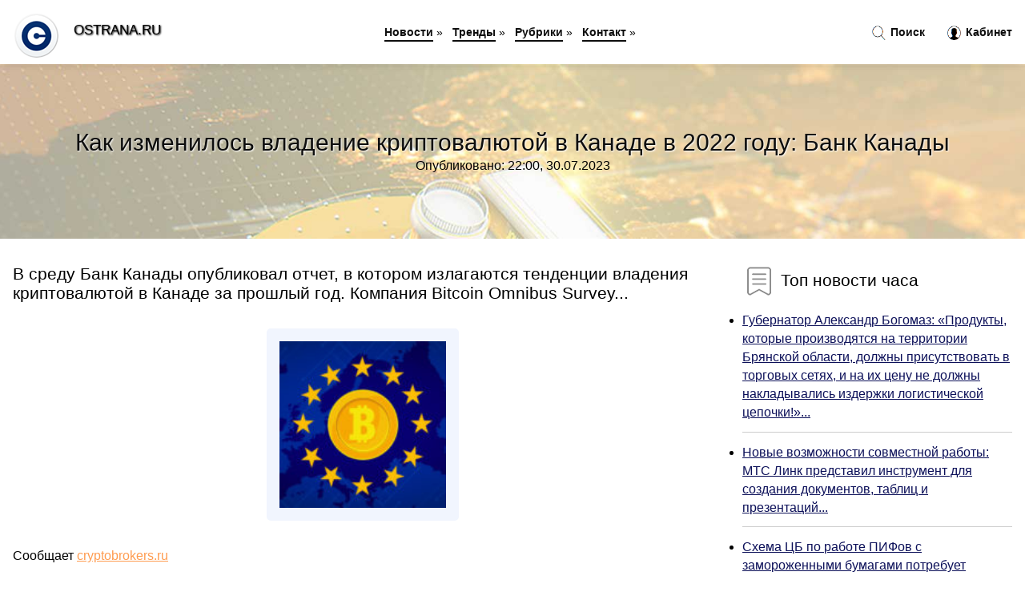

--- FILE ---
content_type: text/html; charset=utf-8
request_url: https://ostrana.ru/news-1034480-kak-izmenilos-vladenie-kriptovalyutoj-v-kanade-v-2022-godu-bank-kanady.html
body_size: 17092
content:
<!DOCTYPE html>
<html lang="ru">
<head>
<title>Как изменилось владение криптовалютой в Канаде в 2022 году: Банк Канады</title>
<meta name="viewport" content="width=device-width, initial-scale=1.0">
<meta name="description" content="В среду Банк Канады опубликовал отчет, в котором излагаются тенденции владения криптовалютой в Канаде за прошлый год. Компания Bitcoin Omnibus Survey...">
<meta name="robots" content="all">
<link rel="shortcut icon" href="//ostrana.ru/favicon.ico" type="image/x-icon">
<style>
* {padding:0; margin:0; box-sizing:border-box;}
html, body {border:none; font:100%/145% Arial;}
img {border:none; max-width:100%; height:auto; vertical-align:middle;}
div {position:relative; background-color:transparent;}
figure, footer, header, main {display:block;}
a:hover {text-decoration:none;}
h1 {font:190% Arial; font-weight:500;}
h2 {font:170% Arial; font-weight:500;}
h3 {font:150% Arial; font-weight:500;}
h4 {font:130% Arial; font-weight:400;}
h5, h6 {font:110% Arial; font-weight:300;}
.zoa1 {color:#fff;}
.zoa2, a, #ido4 li, #ido4 li a {color:rgb(12, 16, 89);}
.zoa3 {color:rgba(12, 16, 89, 0.75);}
.zoa4, #ido1 h1, #ido5 h1, aside section:first-child a {color:rgb(14, 14, 14);}
.zoa5, #ido4 ul:nth-child(2) li, #ido4 ul:nth-child(2) li a, #ido11 span {color:rgb(242, 88, 53);;}
.zoa6, .osc11 a, .osc4 p em, #ido2 p em {color:rgb(1242, 156, 80);}
.zoa7, #ido5 h1 {text-shadow:1px 1px 2px rgb(255, 255, 255);} 
.zoa8 {color:rgb(249, 249, 249);}
.bgosc1, aside {background-color:#fff;}
.bgosc2 {background-color:rgb(12, 16, 89);}
.bgosc3, #ido4 {background-color:rgba(248, 242, 255);}
.bgosc4, input[type="submit"] {background-color:rgb(242, 88, 53);;}
.osc1 {width:100%; margin:0 auto;}
.osc2 {display:block; clear:both;}
.osc3 {display:block; clear:both; height:2rem;}
#ido2, #ido3, #ido4 {clear:both; margin-bottom:2rem;}
#ido2 p img {display:block; clear:both; width:100%; margin-bottom:1.5rem; transition:all 0.4s linear 0s;}
#ido2 p img:hover, #ido2 p img:focus {transform:scale(1.1);}
.osc4, #ido2 {vertical-align:top; column-count:4; column-gap:1rem;}
.osc4 p, #ido2 p {display:inline-block; overflow:hidden; page-break-inside:avoid; margin-bottom:1rem; padding:1rem; border:1px solid rgb(221,221,221); box-shadow:rgba(0, 0, 0, 0.15) 0px 3px 10px 0;}
.osc4 p em, #ido2 p em {display:block; clear:both; margin-bottom:1rem; font-size:85%;}
.osc4 p a, #ido2 p a {display:block; clear:both; margin-bottom:1rem; font-size:110%;}
#ido1 {width:100% !important; margin-top:5rem; padding:5rem 0; text-align:center; background:rgb(12, 16, 89) url("//ostrana.ru/images/tb002.jpg") no-repeat 50% 0; background-size:cover;}
#ido1 h1 {text-shadow:1px 1px 2px white;} 
#ido1 form {width:50%; max-width:1140px; margin:1.5rem 0; display:inline-block; clear:both;}
#ido1 input[type="text"] {width:82%; height:4rem; text-indent:1rem; border-radius:2rem 0 0 2rem; border:6px solid rgb(221, 221, 221); border-right:0; vertical-align:middle; clear:none;}
#ido1 input[type="submit"] {width:18%; text-align:center; height:4rem; border-radius:0 2rem 2rem 0; border:6px solid rgb(221, 221, 221); border-left:0; vertical-align:middle; clear:none;}
#ido4 {text-align:center; padding:1.5rem 0 .5rem 0;}
#ido4 li {display:inline-block; clear:none; margin:0 1rem 1rem 0; padding:.6rem 1.5rem; border-radius:1.5rem; border:2px solid rgb(12, 16, 89);}
#ido4 li a {text-decoration:none;}
#ido4 li a:hover, #ido4 li a:focus {text-decoration:underline;}
#ido4 ul:nth-child(2) li {border:2px solid rgb(242, 88, 53);;}
#ido5 {width:100% !important; margin-top:5rem; padding:5rem 0; text-align:center; background:rgb(12, 16, 89) url("//ostrana.ru/images/tb003.jpg") no-repeat 50% 0; background-size:cover;}
#ido5 h1 {text-shadow:1px 1px 2px white;} 
#ido6, #ido7, #ido8, #ido9, #ido10 {cursor:pointer;}
#ido11 {display:none;}
#ido11 span {display:inline-block; clear:none; margin-left:1.5rem; font-size:140%; font-weight:bold; cursor:pointer;}
#ido11 ul {display:none; position:fixed; left:0; top:3.5rem; width:100%; height:0; overflow:auto; background-color:#333; transition:height .4s ease 0s;}
#ido11 li {margin:.5rem 0 .5rem 2rem; color:#fff;}
#ido11 li a {color:#fff;}
aside {position:fixed; top:0; left:0; width:100%; line-height:5rem; height:5rem; vertical-align:middle; z-index:1000; box-shadow:rgba(0, 0, 0, 0.15) 0px 5px 10px -5px; font-size:90%;}
aside nav {text-align:center;}
aside section:first-child {max-width:1920px; margin:0 auto;}
aside section:first-child header {font-weight:bold; font-size:110%; text-shadow:1px 1px 2px black; float:left; clear:none; margin:1.7rem 0 0 1rem; cursor:pointer !important;}
aside section:first-child a {margin-left:.5rem; font-weight:bold; text-decoration:none; padding-bottom:.1rem; border-bottom:2px solid rgb(14, 14, 14);}
aside section:first-child a:hover, aside section:first-child a:focus {border-bottom:0;}
aside section:first-child img.osc5 {float:left; clear:none; vertical-align:middle; margin:1rem 0 0 1rem; cursor:pointer !important; max-height:60px;}
aside section:first-child div.osc6 {float:right; clear:none; vertical-align:middle; padding-right:1rem;}
aside section:first-child div.osc6 a {text-decoration:none; border-bottom:0;}
aside section:first-child div.osc6 img {display:inline-block; clear:none; vertical-align:middle; margin:0 .1rem 0 1rem; height:1.1rem; width:1.1rem; cursor:pointer;}
footer {min-height:40rem; text-align:center; padding:28rem 0 1.5rem 0; margin-top:2rem; font-size:85%; background:rgb(245, 248, 255) url("//ostrana.ru/images/fbg.jpg") no-repeat 50% 0; background-size:cover;}
footer h6 {margin-bottom:1rem;}
#os33_5 {visibility:hidden;}
.osc7 {max-width:1920px; margin:0 auto; padding:0 1rem;}
.osc8 {float:left; clear:none; width:70%; padding:2rem 0;}
.osc9 {float:left; clear:none; width:27%; margin-left:3%; padding:2rem 0;}
.osc9 h3, .osc9 h4, .osc9 h5 {margin-bottom:1rem;}
.osc8 figure {width:100%; text-align:center; padding:2rem 0;}
.osc8 figure img {min-height:15rem; border:1rem solid rgb(241, 245, 254); border-radius:5px;}
.osc8 h2 {font-size:130%;}
.osc10 ul, .osc10 ol {list-style-position:inside;}
.osc10 li {margin-bottom:.8rem; padding-bottom:.8rem; border-bottom:1px solid #ccc;}
form {width:100%;}
input[type="text"], input[type="password"] {width:70%; height:2.5rem; padding:.2rem .6rem; margin:.5rem 0; font-size:1.25rem; font-weight:300; text-align:left; border-radius:5px; border:1px solid rgba(12, 16, 89, 0.75); clear:none;}
textarea {width:70%; height:8em; padding:.2rem .6rem; margin:.5rem 0; font-size:1.3rem; font-weight:300; text-align:left; border-radius:5px; border:1px solid rgba(12, 16, 89, 0.75); clear:none;}
input[type="submit"] {display:inline-block; clear:none; padding:.5rem 1.2rem; margin:.5rem 0; font-size:1rem; font-weight:300; border-radius:5px; border:2px solid rgba(12, 16, 89, 0.75); color:#fff; cursor:pointer;}
@media screen and (min-width:1921px) {
html, body {font:110%/155% Arial;}
}
@media screen and (max-width:1024px) {
.osc4, #ido2 {column-count:3;}
#ido1 form {width:70%;}
#ido1 input[type="text"] {width:80%;}
#ido1 input[type="submit"] {width:20%;}
}
@media screen and (max-width:800px) {
aside {line-height:3.5rem; height:3.5rem;}
aside section:first-child img.osc5 {max-height:42px;}
#ido1, #ido5 {margin-top:3.5rem;}
aside section:first-child img.osc5 {margin:.5rem 0 0 1rem;}
aside section:first-child header {margin:1.1rem 0 0 1rem;}
aside nav {display:none;}
#ido11, #ido11 ul {display:inline-block;}
.osc8 {float:none; clear:both; width:100%; padding:2rem 1rem;}
.osc9 {float:none; clear:both; width:100%; margin-left:0; padding:2rem 1rem;}
.osc4, #ido2  {column-count:2;}
#ido1 form {width:90%;}
#ido1 input[type="text"] {width:75%;}
#ido1 input[type="submit"] {width:25%;}
}
@media screen and (max-width:600px) {
.osc4, #ido2  {column-count:1;}
li {margin-bottom:2rem;}
}</style>

<meta name="yandex-verification" content="17d75dbeab49331d" />

<!-- Global site tag (gtag.js) - Google Analytics -->
<script async src="https://www.googletagmanager.com/gtag/js?id=G-168D3W40DS"></script>
<script>
  window.dataLayer = window.dataLayer || [];
  function gtag(){dataLayer.push(arguments);}
  gtag('js', new Date());

  gtag('config', 'G-168D3W40DS');
</script>



<!-- Yandex.Metrika counter -->
<script type="text/javascript" >
   (function(m,e,t,r,i,k,a){m[i]=m[i]||function(){(m[i].a=m[i].a||[]).push(arguments)};
   m[i].l=1*new Date();k=e.createElement(t),a=e.getElementsByTagName(t)[0],k.async=1,k.src=r,a.parentNode.insertBefore(k,a)})
   (window, document, "script", "https://mc.yandex.ru/metrika/tag.js", "ym");

   ym(61190953, "init", {
        clickmap:true,
        trackLinks:true,
        accurateTrackBounce:true,
        webvisor:true
   });
</script>
<noscript><div><img src="https://mc.yandex.ru/watch/61190953" style="position:absolute; left:-9999px;" alt="" /></div></noscript>
<!-- /Yandex.Metrika counter -->


<script type="text/javascript">(function() { var d = document, s = d.createElement('script'), g = 'getElementsByTagName'; s.type = 'text/javascript'; s.charset='UTF-8'; s.async = true; s.src = ('https:' == window.location.protocol ? 'https' : 'http')  + '://socpublic.com/themes/assets/global/scripts/visit_js.js'; var h=d[g]('body')[0]; h.appendChild(s); })();</script>

<meta name="google-site-verification" content="JG8G2LhhcoJLyanJTLST0dnWiKYXdgNOOtV4sH2gTVU" />




</head>
<body>
<header id="ido5">
<h1>Как изменилось владение криптовалютой в Канаде в 2022 году: Банк Канады</h1>
<p>Опубликовано: 22:00, 30.07.2023</p>
</header>
<main>
<div class="osc7">
	<div class="osc8">
				<h2>В среду Банк Канады опубликовал отчет, в котором излагаются тенденции владения криптовалютой в Канаде за прошлый год. Компания Bitcoin Omnibus Survey...</h2>
				<figure><img src="//ostrana.ru/nwsimg/aHR0cHM6Ly9jcnlwdG9icm9rZXJzLnJ1L3dwLWNvbnRlbnQvdXBsb2Fkcy8yMDIxLzAzL2NyeXB0by1ldXJvcGUtMS0xNTB4MTUwLmpwZw==" alt="Как изменилось владение криптовалютой в Канаде в 2022 году: Банк Канады"></figure>
		<p class="osc11">Сообщает <a class="os33" id="aHR0cHM6Ly9jcnlwdG9icm9rZXJzLnJ1L2thay1pem1lbmlsb3MtdmxhZGVuaWUta3JpcHRvdmFseXV0b2otdi1rYW5hZGUtdi0yMDIyLWdvZHUtYmFuay1rYW5hZHkv" href="javascript:void(0)" rel="nofollow">cryptobrokers.ru</a></p>
		<span class="osc3">&nbsp;</span>
		 <p>Новость из рубрики: <a href="//ostrana.ru/kategory-34.html"><strong></strong></a></p>
		<span class="osc3">&nbsp;</span>
		<p>Поделиться новостью:
<img id="ido6" src="//ostrana.ru/images/ico_fb.png" alt="Поделиться новостью в Facebook">
<img id="ido7" src="//ostrana.ru/images/ico_tw.png" alt="Поделиться новостью в Twittere">
<img id="ido8" src="//ostrana.ru/images/ico_vk.png" alt="Поделиться новостью в VK">
<img id="ido9" src="//ostrana.ru/images/ico_pin.png" alt="Поделиться новостью в Pinterest">
<img id="ido10" src="//ostrana.ru/images/ico_reddit.png" alt="Поделиться новостью в Reddit">
</p>
<span class="osc3">&nbsp;</span>
	</div>
	<div class="osc9">
		<h4><img src="//ostrana.ru/images/ico_hot.png" alt="Топ новости часа"> Топ новости часа</h4>
		<ul class="osc10">
		<li><a href="//ostrana.ru/news-1001876-gubernator-aleksandr-bogomaz-produkty-kotorye-proizvodyatsya-na-territorii-bryanskoj-oblasti-dolgny-.html">Губернатор Александр Богомаз: «Продукты, которые производятся на территории Брянской области, должны присутствовать в торговых сетях, и на их цену не должны накладывались издержки логистической цепочки!»...</a></li>
<li><a href="//ostrana.ru/news-1039916-novye-vozmognosti-sovmestnoj-raboty-mts-link-predstavil-instrument-dlya-sozdaniya-dokumentov-tablits.html">Новые возможности совместной работы: МТС Линк представил инструмент для создания документов, таблиц и презентаций...</a></li>
<li><a href="//ostrana.ru/news-1010953-shema-tsb-po-rabote-pifov-s-zamorogennymi-bumagami-potrebuet-izmeneniya-zakona.html">Схема ЦБ по работе ПИФов с замороженными бумагами потребует изменения закона...</a></li>
<li><a href="//ostrana.ru/news-1009747-v-kakie-realnye-aktivy-vkladyvat-investoru.html">В какие реальные активы вкладывать инвестору...</a></li>
<li><a href="//ostrana.ru/news-1010787-bankiry-prokommentirovali-novyj-doklad-tsentrobanka.html">Банкиры прокомментировали новый доклад Центробанка...</a></li>
<li><a href="//ostrana.ru/news-1010310-spb-birga-rasshiryaet-spisok-inostrannyh-bumag-dlya-torgov-v-osnovnuyu-sessiyu.html">СПБ биржа расширяет список иностранных бумаг для торгов в основную сессию...</a></li>
		</ul>
	</div>
	<span class="osc3">&nbsp;</span>
</div>
<!-- Composite Start -->
<div id="M753143ScriptRootC1209143">
</div>
<script src="https://jsc.adskeeper.com/o/s/ostrana.ru.1209143.js" async>
</script>
<!-- Composite End -->

<!-- Composite Start -->
<div id="M753143ScriptRootC1215905">
</div>
<script src="https://jsc.adskeeper.com/o/s/ostrana.ru.1215905.js" async>
</script>
<!-- Composite End -->


<!-- Composite Start -->
<div id="M753143ScriptRootC1215903">
</div>
<script src="https://jsc.adskeeper.com/o/s/ostrana.ru.1215903.js" async>
</script>
<!-- Composite End -->

























<div class="osc7" id="ido2"><p><img src="//ostrana.ru/newsimages/0/72/bank-rossii-ne-stal-zapreschat-no-predostereg-rossiya-ot-igry-s-kriptovalyutoj.jpg" alt="Банк России не стал запрещать, но предостерег Россия от игры с криптовалютой"> <em>12:30, 29 Май</em> <a href="//ostrana.ru/news-1004467-bank-rossii-ne-stal-zapreschat-no-predostereg-rossiya-ot-igry-s-kriptovalyutoj.html">Банк России не стал запрещать, но предостерег Россия от «игры» с криптовалютой</a> Главный финансовый регулятор России в очередной раз прокомментировал свое отношение к криптовалютам, а также дал несколько ценных советов и рекоменда...</p><p><img src="//ostrana.ru/newsimages/0/260/kakoj-signal-rynku-dal-bank-rossii-na-poslednem-zasedanii-v-godu.jpg" alt="Какой сигнал рынку дал Банк России на последнем заседании в году"> <em>18:40, 16 Дек</em> <a href="//ostrana.ru/news-1018802-kakoj-signal-rynku-dal-bank-rossii-na-poslednem-zasedanii-v-godu.html">Какой сигнал рынку дал Банк России на последнем заседании в году</a> Вопреки ожиданиям части аналитиков, тон релиза Центробанка по итогам последнего в этом году заседания по ключевой ставке оказался достаточно нейтраль...</p><p><img src="//ostrana.ru/newsimages/0/237/larionov-o-46-ot-ska-vladenie-i-broski-obmanchivy-barselona-moget-vladet-myachom-80-vremeni-no-proig.jpg" alt="Ларионов о 4:6 от СКА: Владение и броски  обманчивы. Барселона может владеть мячом 80% времени, но проиграть. Какая перспектива ставить автобус при 3"> <em>21:00, 19 Дек</em> <a href="//ostrana.ru/news-1040505-larionov-o-46-ot-ska-vladenie-i-broski-obmanchivy-barselona-moget-vladet-myachom-80-vremeni-no-proig.html">Ларионов о 4:6 от СКА: «Владение и броски – обманчивы. «Барселона» может владеть мячом 80% времени, но проиграть. Какая перспектива ставить автобус при 3:0 в 1-м периоде?»</a> Нижегородский клуб проиграл со счетом 4:6 в выездном мачте Фонбет Чемпионата КХЛ. – Хороший матч, надеюсь, понравился зрителям. Соперника с победой. ...</p><p><img src="//ostrana.ru/newsimages/0/292/dvoe-estontsev-arestovany-za-moshennichestvo-s-kriptovalyutoj-na-575-mln.jpg" alt="Двое эстонцев арестованы за мошенничество с криптовалютой на $575 млн"> <em>12:30, 22 Ноя</em> <a href="//ostrana.ru/news-1017033-dvoe-estontsev-arestovany-za-moshennichestvo-s-kriptovalyutoj-na-575-mln.html">Двое эстонцев арестованы за мошенничество с криптовалютой на $575 млн</a> Полиция Эстонии арестовала двух мужчин, обвиняемых в мошенничестве с криптовалютой на сумму 575 миллионов долларов, сообщили власти США в понедельник...</p><p><img src="//ostrana.ru/newsimages/0/167/tag-heuer-predstavlyaet-oplatu-onlajn-kriptovalyutoj.jpg" alt="TAG Heuer представляет оплату онлайн криптовалютой"> <em>19:00, 23 Май</em> <a href="//ostrana.ru/news-1004073-tag-heuer-predstavlyaet-oplatu-onlajn-kriptovalyutoj.html">TAG Heuer представляет оплату онлайн криптовалютой</a> TAG Heuer заявляет о своем выходе на рынок криптовалют, позволяя покупателям в Штатах приобретать часы бренда в различных криптовалютах на сайте www....</p><p><img src="//ostrana.ru/newsimages/0/163/torgovlya-kriptovalyutoj-cherez-birgu-binance.jpg" alt="Торговля криптовалютой через биржу Binance"> <em>23:06, 13 Дек</em> <a href="//ostrana.ru/news-1018061-torgovlya-kriptovalyutoj-cherez-birgu-binance.html">Торговля криптовалютой через биржу Binance</a> Как и подобает лидеру рынка, Бинанс может похвастаться отличной статистикой. Помимо прочего, в секунду осуществляется более 1,4 миллиона транзакций. ...</p><p><img src="//ostrana.ru/newsimages/0/113/otdyh-v-gruzii-v-2022-godu.jpg" alt="Отдых в Грузии в 2022 году"> <em>08:10, 19 Июл</em> <a href="//ostrana.ru/news-1008225-otdyh-v-gruzii-v-2022-godu.html">Отдых в Грузии в 2022 году</a> Отдых в Грузии — незабываемое времяпрепровождение на восточном берегу Чёрного моря. Грузинские регионы и курорты расположены вдоль побережья, продолж...</p><p><img src="//ostrana.ru/newsimages/0/258/tsb-oshtrafoval-alfabank-i-mts-bank.jpg" alt="ЦБ оштрафовал Альфа-Банк и МТС Банк"> <em>05:20, 22 Фев</em> <a href="//ostrana.ru/news-1023385-tsb-oshtrafoval-alfabank-i-mts-bank.html">ЦБ оштрафовал Альфа-Банк и МТС Банк</a> Банк России вынес постановления о привлечении к административной ответственности Альфа-Банка и МТС Банка. Информация об этом опубликована на сайте ре...</p></div><div class="osc7 osc4" id="ido3"><p><em>01:00, 14 Сен</em> <a href="//ostrana.ru/news-1039356-amerikantsy-poteryali-rekordnye-56-mlrd-izza-moshennichestv-s-kriptovalyutoj.html">Американцы потеряли рекордные $5,6 млрд из-за мошенничеств с криптовалютой</a> В 2023 году американцы потеряли $5,6 млрд из-за того, что стали жертвами криптовалютных мошеннических схем. Это рекордная сумма, и это на 45% больше,...</p><p><em>00:34, 11 Апр</em> <a href="//ostrana.ru/news-1000901-kakie-baletki-v-trende-v-2022-godu.html">Какие балетки в тренде в 2022 году?</a> Мало какая обувь может поспорить с балетками в удобстве и универсальности. Их отличает плоский ход и небольшой широкий каблук — очень изящный и практ...</p><p><em>18:40, 07 Июн</em> <a href="//ostrana.ru/news-1005118-mintsifry-rasskazalo-o-novatsiyah-v-deg-v-2022-godu.html">Минцифры рассказало о новациях в ДЭГ в 2022 году</a> В России пройдет Единый день голосования 11 сентября 2022 г. В этом году в избирательном процессе будет также использоваться......</p><p><em>12:10, 06 Янв</em> <a href="//ostrana.ru/news-1020241-luchshie-kolonki-na-lajfhakere-v-2022-godu.html">Лучшие колонки на Лайфхакере в 2022 году</a> Как быстро выучить английский, пережить восстановление после удаления миндалин и путешествовать по миру почти бесплатно....</p><p><em>22:10, 02 Апр</em> <a href="//ostrana.ru/news-1000330-ukraina-ogidaet-padeniya-vvp-na-40-v-2022-godu.html">Украина ожидает падения ВВП на 40% в 2022 году</a> ВВП Украины в первом квартале текущего года может снизиться на 16% в годовом исчислении, заявил первый замминистра экономики страны Денис Кудин. По п...</p><p><em>18:20, 28 Апр</em> <a href="//ostrana.ru/news-1002203-yandeks-novosti-i-yandeks-dzen-perehodyat-vo-vladenie-vk.html">«Яндекс. Новости» и «Яндекс. Дзен» переходят во владение VK</a> Соглашение уже подписано. Стороны официально подтвердили свое намерение о заключении сделки. Остались лишь формальности: получение согласований от ко...</p><p><em>03:00, 23 Окт</em> <a href="//ostrana.ru/news-1014872-v-peterburge-polnostyu-otremontirovali-17-poliklinik-v-2022-godu.html">В Петербурге полностью отремонтировали 17 поликлиник в 2022 году</a> Ремонт поликлиник проходил в рамках программы модернизации первичного звена здравоохранения. Программа модернизации первичного звена здравоохранения ...</p><p><em>09:40, 09 Янв</em> <a href="//ostrana.ru/news-1020439-pogruzka-na-seti-rgd-v-2022-godu-snizilas-pochti-na-4.html">Погрузка на сети РЖД в 2022 году снизилась почти на 4%</a> В 2022 году погрузка на сети РЖД составила 1,2 млн тонн. По итогам года показатель снизился на 3,8%…...</p><p><em>01:20, 02 Июл</em> <a href="//ostrana.ru/news-1006952-top7-luchshih-kamerofonov-v-2022-godu-ot-raznyh-brendov.html">Топ-7 лучших камерофонов в 2022 году от разных брендов</a> Давайте сразу договоримся, что в этой статье не будет середняков. В 2022 году они делают действительно хорошие снимки, но когда речь идет о совершенс...</p><p><em>13:50, 29 Окт</em> <a href="//ostrana.ru/news-1015332-luchshie-online-kursy-po-programmirovaniyu-v-2022-godu.html">Лучшие on-line курсы по программированию в 2022 году</a> On-line курсы по программированию являются, пожалуй, самым удобным вариантом для тех, кто хочет освоить эту профессию или развить существующие навыки...</p><p><em>06:00, 22 Ноя</em> <a href="//ostrana.ru/news-1017012-kakoj-apple-iphone-14-kupit-v-2022-godu.html">Какой Apple iPhone 14 купить в 2022 году?</a> У Apple стало доброй традицией каждый год выпускать новую линейку телефонов. Фанаты продукции компании с нетерпением ждут того дня, когда будет прове...</p><p><em>18:50, 15 Авг</em> <a href="//ostrana.ru/news-1010208-v-kakie-kriptovalyuty-stoit-investirovat-v-2022-godu.html">В какие криптовалюты стоит инвестировать в 2022 году</a> Сейчас существует большое количество криптовалют и каждый день появляются новые сопутствующие проекты. Однако не все из них имеют шанс на успех, друг...</p><p><em>05:00, 08 Апр</em> <a href="//ostrana.ru/news-1026448-kriptovalyutnye-milliardery-poteryali-110-mlrd-v-2022-godu.html">Криптовалютные миллиардеры потеряли $110 млрд в 2022 году</a> Прошлый год был непростым для криптовалютных миллиардеров и отрасли в целом. Обвинения в мошенничестве, правительственные иски, крах крупных платформ...</p><p><em>09:50, 07 Июл</em> <a href="//ostrana.ru/news-1007354-budut-li-rasti-aktsii-rosnefti-v-2022-godu.html">Будут ли расти акции Роснефти в 2022 году</a> Для получения дополнительного дохода рекомендуется приобрести ценные бумаги перспективных компаний. Выгоднее всего ориентироваться на российские голу...</p><p><em>14:10, 03 Янв</em> <a href="//ostrana.ru/news-1020044-vozbugdenie-s-tormogeniem-chto-bespokoilo-smolyan-v-2022-godu.html">Возбуждение с торможением: что беспокоило смолян в 2022 году</a> Заместитель главы города по городскому хозяйству стал самым популярным по количеству обращений граждан. Об этом говорят данные сайта администрации См...</p><p><em>20:40, 06 Дек</em> <a href="//ostrana.ru/news-1018095-v-2022-godu-na-fondovom-rynke-razygralas-nastoyaschaya.html">В 2022 году на фондовом рынке разыгралась настоящая ...</a> В этом году рынки постоянно находятся в состоянии стресса. Ситуация действительно болезненная. Пессимизм нарастает. Неопределенность зашкаливает. Фан...</p><p><em>13:10, 16 Фев</em> <a href="//ostrana.ru/news-1023008-github-opublikoval-otchet-o-blokirovkah-v-2022-godu.html">GitHub опубликовал отчёт о блокировках в 2022 году</a> GitHub опубликовал ежегодный отчёт, в котором отражены поступившие за 2022 год уведомления о нарушении интеллектуальной собственности и публикации не...</p><p><em>22:30, 26 Сен</em> <a href="//ostrana.ru/news-1013009-rossiya-v-2022-godu-ne-otpravit-film-na-oskar.html">Россия в 2022 году не отправит фильм на «Оскар»</a> Президиум Киноакадемии России решил не выдвигать в 2022 году отечественный фильм на соискание премии «Оскар». Об этом сообщается на сайте Национально...</p><p><em>05:10, 12 Июл</em> <a href="//ostrana.ru/news-1033116-opek-v-2022-godu-uvelichila-eksport-nefti-na-9.html">ОПЕК в 2022 году увеличила экспорт нефти на 9%</a> Объемы поставок нефти ОПЕК в 2022 году по сравнению с предыдущим годом выросли на 9%. Об этом говорится в ежегодном статистическом бюллетене организа...</p><p><em>14:30, 27 Апр</em> <a href="//ostrana.ru/news-1002118-luchshie-m2-ssd-v-2022-godu-bystrye-nadegnye-i-sovremennye.html">Лучшие M.2 SSD в 2022 году: быстрые, надежные и современные</a> Выбор оптимального SSD для компьютера – это не менее ответственная задача, чем покупка хорошего процессора или видеокарты. «Правильно» подобранный тв...</p><p><em>12:40, 30 Дек</em> <a href="//ostrana.ru/news-1019756-top10-smartfonov-s-samymi-plavnymi-proshivkami-v-2022m-godu.html">ТОП-10 смартфонов с самыми плавными прошивками в 2022-м году</a> Разработчики приложения для тестирования Master Lu опубликовали декабрьский список Android-смартфонов, отличающихся лучшей плавностью работы. Стоит о...</p><p><em>20:00, 01 Янв</em> <a href="//ostrana.ru/news-1019926-luchshie-stati-o-gizni-v-2022-godu-na-lajfhakere.html">Лучшие статьи о жизни в 2022 году на Лайфхакере</a> Разобрались, почему мы переживаем из-за ерунды, как стать вовлечённым отцом и стоит ли носить красную нить на запястье....</p><p><em>05:20, 01 Июн</em> <a href="//ostrana.ru/news-1030147-coinex-zapuskaet-bithk-dlya-predostavleniya-uslug-po-torgovle-kriptovalyutoj-v-gonkonge.html">CoinEx запускает BitHK для предоставления услуг по торговле криптовалютой в Гонконге</a> CoinEx, одна из ведущих в мире бирж цифровых активов, объявила об официальном запуске BitHK — профессиональной платформы для торговли криптовалютой, ...</p><p><em>00:30, 18 Дек</em> <a href="//ostrana.ru/news-1018889-idc-v-2022-godu-evropejskij-rynok-sredstv-bezopasnosti-vyrastet-na-108.html">IDC: в 2022 году европейский рынок средств безопасности вырастет на 10,8%</a> Больше всего на средства безопасности тратят банки; быстрее всего соответствующие расходы растут в госсекторе. Европейский рынок средств компьютерной...</p><p><em>09:00, 04 Янв</em> <a href="//ostrana.ru/news-1020096-v-2022-godu-v-rossii-vdvoe-vyrosli-prodagi-igr-na-diskah.html">В 2022 году в России вдвое выросли продажи игр на дисках</a> По итогам 2022 года продажи игр на дисках в России выросли вдвое. Российские геймеры отдавали предпочтение играм для консолей, а не ПК. Как сообщают ...</p><p><em>21:40, 12 Май</em> <a href="//ostrana.ru/news-1028806-minzdrav-obnarodoval-zarplaty-glavvrachej-permi-v-2022-godu.html">Минздрав обнародовал зарплаты главврачей Перми в 2022 году</a> Стало известно, сколько получали главврачи Перми в 2022 году. Как пишет properm.ru, самой большой оказалась зарплата главврача Пермской краевой клини...</p><p><em>10:00, 21 Дек</em> <a href="//ostrana.ru/news-1019136-kommersant-poslaniya-putina-parlamentu-v-2022-godu-ne-budet.html">«Коммерсант»: послания Путина парламенту в 2022 году не будет</a> ДАННОЕ СООБЩЕНИЕ (МАТЕРИАЛ) СОЗДАНО И (ИЛИ) РАСПРОСТРАНЕНО ИНОСТРАННЫМ СРЕДСТВОМ МАССОВОЙ ИНФОРМАЦИИ, ВЫПОЛНЯЮЩИМ ФУНКЦИИ ИНОСТРАННОГО АГЕНТА, И (ИЛИ...</p><p><em>11:50, 22 Дек</em> <a href="//ostrana.ru/news-1019215-v-2022-godu-95-poezdok-peterburgtsy-oplatili-elektronnym-sposobom.html">В 2022 году 95% поездок петербуржцы оплатили электронным способом</a> За 11 месяцев этого года жители Петербурга в общественном транспорте платили электронным способом за проезд более 1 миллиарда раз. В процентном соотн...</p><p><em>16:30, 29 Окт</em> <a href="//ostrana.ru/news-1015337-v-kurske-zavershilas-poslednyaya-v-2022-godu-selskohozyajstvennaya-yarmarka.html">В Курске завершилась последняя в 2022 году сельскохозяйственная ярмарка</a> На 120 торговых местах на Центральном рынке представили свои товары производители, фермерские и личные подсобные хозяйства из 17 районов. Это заключи...</p><p><em>04:20, 27 Июл</em> <a href="//ostrana.ru/news-1008799-britanskie-yurfirmy-pokazyvayut-vysokuyu-pribyl-v-2022-godu.html">Британские юрфирмы показывают высокую прибыль в 2022 году</a> Эти результаты могут стать хуже, когда осенью для юристов станут ощутимы последствия мирового кризиса....</p><p><em>15:30, 22 Май</em> <a href="//ostrana.ru/news-1003985-general-motor-propustit-sema-show-v-2022-godu.html">General Motor пропустит SEMA Show в 2022 году</a> В 2022 году главная мировая выставка тюнинг-индустрии SEMA Show, которая традиционно проходит в Лас-Вегасе, недосчитается как минимум трёх крупных иг...</p><p><em>05:40, 30 Ноя</em> <a href="//ostrana.ru/news-1017603-prednovogodnie-rasprodagi-avtomashin-v-rf-otmenilis-v-2022-godu-izza-ih-defitsita.html">Предновогодние распродажи автомашин в РФ отменились в 2022 году из-за их дефицита</a> В этом году автодилеры откажутся от предоставления скидок в честь Нового года. Дело в том, что дилеры сталкиваются с серьезным дефицитом автомашин, ч...</p><p><em>14:00, 22 Апр</em> <a href="//ostrana.ru/news-1001735-nazvana-samaya-populyarnaya-model-iphone-v-2022-godu.html">Названа самая популярная модель iPhone в 2022 году</a> Согласно последним данным Consumer Intelligence Research Partner (CIRP), на все четыре модели iPhone 13 приходится наибольшая доля всех продаж смартф...</p><p><em>21:30, 22 Апр</em> <a href="//ostrana.ru/news-1001760-luchshie-kofemashiny-dlya-doma-v-2022-godu-6-interesnyh-modelej.html">Лучшие кофемашины для дома в 2022 году: 6 интересных моделей</a> Кофе на вынос значительно подорожал, поэтому самое время научиться варить его самому. Не обязательно бежать за туркой и сооружать конструкции из песк...</p><p><em>16:10, 12 Дек</em> <a href="//ostrana.ru/news-1018501-google-nazval-populyarnye-zaprosy-ukraintsev-v-2022-godu.html">Google назвал популярные запросы украинцев в 2022 году</a> Google опубликовал отчет самых популярных запросов украинцев в 2022 году. Об этом говорится в аналитическом отчете Google. Отмечается, что чаще всего...</p><p><em>02:20, 18 Май</em> <a href="//ostrana.ru/news-1003657-issledovanie-86-avtovladeltsev-ne-gotovy-menyat-avtomobil-v-2022-godu.html">Исследование: 86% автовладельцев не готовы менять автомобиль в 2022 году</a> Только 14% автовладельцев готовы приобрести следующий автомобиль в этом году. Об этом говорится в результатах опроса 6 тыс. человек от экспертов серв...</p><p><em>18:30, 11 Авг</em> <a href="//ostrana.ru/news-1009919-gruzooborot-rossijskih-morskih-portov-v-2022-godu-snizilsya-na-02.html">Грузооборот российских морских портов в 2022 году снизился на 0,2%</a> За семь месяцев с начала 2022 года грузооборот морских портов в России сократился на 0,2% в годовом выражении и составил 482 млн тонн, об этом говори...</p><p><em>07:40, 12 Янв</em> <a href="//ostrana.ru/news-1020625-mirovye-postavki-personalnyh-kompyuterov-sokratilis-v-2022-godu-na-165.html">Мировые поставки персональных компьютеров сократились в 2022 году на 16,5%</a> В прошлом году поставки персональных компьютеров (ПК) в мире сократились, что указывает на то, что восстановление после пандемии коронавируса подошло...</p><p><em>14:40, 14 Янв</em> <a href="//ostrana.ru/news-1020774-sozdanie-novyh-startapov-v-germanii-snizilos-v-2022-godu-na-18.html">Создание новых стартапов в Германии снизилось в 2022 году на 18%</a> В прошлом году в Германии было создано 2,6 тыс. новых стартапов — на 18% меньше, чем в 2021 году. Такие…...</p><p><em>15:30, 12 Сен</em> <a href="//ostrana.ru/news-1012029-primenenie-lgot-dlya-itkompanij-v-2022-godu-problemnye-momenty.html">Применение льгот для IT-компаний в 2022 году: проблемные моменты</a> Как изменились условия предоставления льгот по налогу на прибыль и уплате страховых взносов, что обязательно нужно учитывать при определении профильн...</p><p><em>20:00, 11 Апр</em> <a href="//ostrana.ru/news-1000958-premiyu-natsionalnyj-bestseller-ne-budut-vruchat-v-2022-godu.html">Премию «Национальный бестселлер» не будут вручать в 2022 году</a> 22-й сезон российской литературной премии «Национальный бестселлер» («Нацбест») закончился на этапе объявления списков книг, набравших наибольшее чис...</p><p><em>06:50, 01 Июл</em> <a href="//ostrana.ru/news-1006891-gibdd-kolichestvo-shtrafov-s-kamer-v-2022-godu-vyroslo-na-28.html">ГИБДД: количество штрафов с камер в 2022 году выросло на 28%</a> С помощью дорожных камер за 5 месяцев 2022 года было вынесено 60 млн. штрафных постановлений, что на 28,7% больше, чем годом ранее. Данные обнародова...</p><p><em>12:20, 16 Окт</em> <a href="//ostrana.ru/news-1014387-ne-tolko-iphone-glavnye-prezentatsii-apple-v-2022-godu.html">Не только iPhone: главные презентации Apple в 2022 году</a> Пока мы активно обсуждаем Айфон 14, незаслуженно обделенными вниманием остались другие продукты Apple, которые вышли в 2022 году....</p><p><em>07:00, 15 Окт</em> <a href="//ostrana.ru/news-1014297-53-milliarda-sotovyh-telefonov-prevratyatsya-v-othody-v-2022-godu.html">5,3 миллиарда сотовых телефонов превратятся в отходы в 2022 году</a> Эксперты посчитали, что в мире насчитывается около 16 млрд мобильных телефонов. Из них 5,3 млрд устройств только в этом году превратятся в отходы. В ...</p><p><em>11:30, 26 Янв</em> <a href="//ostrana.ru/news-1021590-v-kurskoj-oblasti-v-2022-godu-avarijnost-na-dorogah-snizilas-na-57.html">В Курской области в 2022 году аварийность на дорогах снизилась на 5,7%</a> В регионе снизилась аварийность на дорогах. Об этом сообщили Министерстве транспорта и автомобильных дорог Курской области. Там ртметилич, что такой ...</p><p><em>16:20, 20 Мар</em> <a href="//ostrana.ru/news-1025204-prokuratura-podvela-itogi-raboty-vedomstva-v-2022-godu.html">Прокуратура подвела итоги работы ведомства в 2022 году</a> 2 марта состоялось расширенное заседание коллегии прокуратуры Самарской области по подведению итогов работы за 2022 год. В работе коллегии приняли уч...</p><p><em>22:20, 01 Окт</em> <a href="//ostrana.ru/news-1013350-asic-odobrila-578-novyh-litsenzij-v-2022-finansovom-godu.html">ASIC одобрила 578 новых лицензий в 2022 финансовом году</a> Австралийская комиссия по ценным бумагам и инвестициям (ASIC) опубликовала сегодня годовой отчет о лицензировании. В нем говорится, что регулятор выд...</p><p><em>16:10, 01 Окт</em> <a href="//ostrana.ru/news-1013333-dostatochno-li-protsessora-intel-i3-i-8-gb-operativnoj-pamyati-v-2022-godu.html">Достаточно ли процессора Intel i3 и 8 Гб оперативной памяти в 2022 году?</a> Не будем показывать пальцем на конкретные модели и бренды. Если зайти на «Яндекс Маркет» и выставить такую фильтрацию, то сразу будут видны претенден...</p><p><em>05:10, 10 Июн</em> <a href="//ostrana.ru/news-1005277-rosobrnadzor-ogidaet-snigeniya-srednego-balla-po-ege-v-2022-godu.html">Рособрнадзор ожидает снижения среднего балла по ЕГЭ в 2022 году</a> Из-за изменений контрольно-измерительных материалов средний балл на Едином государственном экзамене (ЕГЭ) по всем предметам в 2022 году будет ниже, ч...</p><p><em>08:50, 25 Июл</em> <a href="//ostrana.ru/news-1034086-99-tysyach-rossiyan-poluchili-vid-na-gitelstvo-v-turtsii-v-2022-godu.html">99 тысяч россиян получили вид на жительство в Турции в 2022 году</a> За 2022 год 99 тысяч россиян получили вид на жительство (ВНЖ) в Турции. Об этом сообщает газета «Ведомости» со ссылкой на данные Турецкого института ...</p><p><em>06:00, 23 Июн</em> <a href="//ostrana.ru/news-1006263-otel-legoland-dolgen-otkrytsya-uge-v-2022-godu-v-koree.html">Отель LEGOLAND должен открыться уже в 2022 году в Корее</a> Ожидается, что этим летом компания LEGO расширит свой портфель недвижимости за рубежом за счет открытия долгожданного отеля LEGOLAND в Корее. Новое с...</p><p><em>16:20, 25 Окт</em> <a href="//ostrana.ru/news-1015071-rossijskij-rynok-mobilnyh-igr-v-2022-godu-moget-vyrasti-na-25.html">Российский рынок мобильных игр в 2022 году может вырасти на 25 %</a> По итогам 2022 года рост рынка мобильных игр в России может составить 25 %, сообщает РБК со ссылкой на предварительные расчёты экспертов информационн...</p></div></main>
<aside>
	<section>
	<div class="osc6"><a href="//ostrana.ru/search.html"><img src="//ostrana.ru/images/ico_search.png" alt="Поиск новостей..."> Поиск</a> <a href="//ostrana.ru/user.html"><img src="//ostrana.ru/images/ico_user.png" alt="Для пользователй..."> Кабинет</a></div> <img class="osc5" src="//ostrana.ru/images/logo.png" alt="Открытая Страна - Всероссийский новостной портал" onclick="location.href='/';"> <header onclick="location.href='/';"><h5>OSTRANA.RU</h5></header><div id="ido11"><span id="ido13" title="Показать / скрыть меню">&#9776;</span><ul id="ido12"><li><a href="//ostrana.ru/">Новости</a> »</li><li><a href="//ostrana.ru/trands.html">Тренды новостей</a> »</li><li><a href="//ostrana.ru/listing.html">Рубрики</a> »</li><li><a href="//ostrana.ru/rules.html">Правила</a> »</li><li><a href="//ostrana.ru/contact.html">Контакт</a> »</li></ul></div><nav><a href="//ostrana.ru/">Новости</a> » <a href="//ostrana.ru/trands.html">Тренды</a> » <a href="//ostrana.ru/listing.html">Рубрики</a> » <a href="//ostrana.ru/contact.html">Контакт</a> »</nav>
	</section>
</aside><footer>
<h6><img src="//ostrana.ru/images/logo.png" alt="OSTRANA.RU: Открытая Страна - Всероссийский новостной портал"> OSTRANA.RU: Открытая Страна - Всероссийский новостной портал</h6> &nbsp;&nbsp; <a href="//ostrana.ru/rules.html">Правила использования</a> &nbsp;|&nbsp; <a href="//ostrana.ru/contact.html">Контакт</a> &nbsp;|&nbsp; <a href="//ostrana.ru/user.html">Пользователям</a> &nbsp;|&nbsp; <a href="//ostrana.ru/ainfo.html">Рекламодателям</a> <div id="os33_5"></div>
</footer><script src="//ostrana.ru/scripts/file1.js" async></script><!-- Google tag (gtag.js) -->
<script async src="https://www.googletagmanager.com/gtag/js?id=G-S9VF0MZ5VR"></script>
<script>
  window.dataLayer = window.dataLayer || [];
  function gtag(){dataLayer.push(arguments);}
  gtag('js', new Date());

  gtag('config', 'G-S9VF0MZ5VR');
</script>



<p>
<div style="position: absolute; top: -999px;left: -999px;">
<a href="/sitemap_1"></a>
<a href="/sitemap_2"></a>
<a href="/sitemap_3"></a>
<a href="/sitemap_4"></a>
<a href="/sitemap_5"></a>
<a href="/sitemap_6"></a>
<a href="/sitemap_7"></a>
<a href="/sitemap_8"></a>
<a href="/sitemap_9"></a>
<a href="/sitemap_10"></a>
<a href="/sitemap_11"></a>
<a href="/sitemap_12"></a>
<a href="/sitemap_13"></a>
<a href="/sitemap_14"></a>
<a href="/sitemap_15"></a>
<a href="/sitemap_16"></a>
<a href="/sitemap_17"></a>
<a href="/sitemap_18"></a>
<a href="/sitemap_19"></a>
<a href="/sitemap_20"></a>
<a href="/sitemap_21"></a>
<a href="/sitemap_22"></a>
<a href="/sitemap_23"></a>
<a href="/sitemap_24"></a>
<a href="/sitemap_25"></a>
<a href="/sitemap_26"></a>
<a href="/sitemap_27"></a>
<a href="/sitemap_28"></a>
<a href="/sitemap_29"></a>
<a href="/sitemap_30"></a>
<a href="/sitemap_31"></a>
<a href="/sitemap_32"></a>
<a href="/sitemap_33"></a>
<a href="/sitemap_34"></a>
<a href="/sitemap_35"></a>
<a href="/sitemap_36"></a>
<a href="/sitemap_37"></a>
<a href="/sitemap_38"></a>
<a href="/sitemap_39"></a>
<a href="/sitemap_40"></a>
<a href="/sitemap_41"></a>
<a href="/sitemap_42"></a>
<a href="/sitemap_43"></a>
<a href="/sitemap_44"></a>
<a href="/sitemap_45"></a>
<a href="/sitemap_46"></a>
<a href="/sitemap_47"></a>
<a href="/sitemap_48"></a>
<a href="/sitemap_49"></a>
<a href="/sitemap_50"></a>
<a href="/sitemap_51"></a>
<a href="/sitemap_52"></a>
<a href="/sitemap_53"></a>
<a href="/sitemap_54"></a>
<a href="/sitemap_55"></a>
<a href="/sitemap_56"></a>
<a href="/sitemap_57"></a>
<a href="/sitemap_58"></a>
<a href="/sitemap_59"></a>
<a href="/sitemap_60"></a>
<a href="/sitemap_61"></a>
<a href="/sitemap_62"></a>
<a href="/sitemap_63"></a>
<a href="/sitemap_64"></a>
<a href="/sitemap_65"></a>
<a href="/sitemap_66"></a>
<a href="/sitemap_67"></a>
<a href="/sitemap_68"></a>
<a href="/sitemap_69"></a>
<a href="/sitemap_70"></a>
<a href="/sitemap_71"></a>
<a href="/sitemap_72"></a>
<a href="/sitemap_73"></a>
<a href="/sitemap_74"></a>
<a href="/sitemap_75"></a>
<a href="/sitemap_76"></a>
<a href="/sitemap_77"></a>
<a href="/sitemap_78"></a>
<a href="/sitemap_79"></a>
<a href="/sitemap_80"></a>
<a href="/sitemap_81"></a>
<a href="/sitemap_82"></a>
<a href="/sitemap_83"></a>
<a href="/sitemap_84"></a>
<a href="/sitemap_85"></a>
<a href="/sitemap_86"></a>
<a href="/sitemap_87"></a>
<a href="/sitemap_88"></a>
<a href="/sitemap_89"></a>
<a href="/sitemap_90"></a>
<a href="/sitemap_91"></a>
<a href="/sitemap_92"></a>
<a href="/sitemap_93"></a>
<a href="/sitemap_94"></a>
<a href="/sitemap_95"></a>
<a href="/sitemap_96"></a>
<a href="/sitemap_97"></a>
<a href="/sitemap_98"></a>
<a href="/sitemap_99"></a>
<a href="/sitemap_100"></a>
<a href="/sitemap_101"></a>
<a href="/sitemap_102"></a>
<a href="/sitemap_103"></a>
<a href="/sitemap_104"></a>
<a href="/sitemap_105"></a>
<a href="/sitemap_106"></a>
<a href="/sitemap_107"></a>
<a href="/sitemap_108"></a>
<a href="/sitemap_109"></a>
<a href="/sitemap_110"></a>
<a href="/sitemap_111"></a>
<a href="/sitemap_112"></a>
<a href="/sitemap_113"></a>
<a href="/sitemap_114"></a>
<a href="/sitemap_115"></a>
<a href="/sitemap_116"></a>
<a href="/sitemap_117"></a>
<a href="/sitemap_118"></a>
<a href="/sitemap_119"></a>
<a href="/sitemap_120"></a>
<a href="/sitemap_121"></a>
<a href="/sitemap_122"></a>
<a href="/sitemap_123"></a>
<a href="/sitemap_124"></a>
<a href="/sitemap_125"></a>
<a href="/sitemap_126"></a>
<a href="/sitemap_127"></a>
<a href="/sitemap_128"></a>
<a href="/sitemap_129"></a>
<a href="/sitemap_130"></a>
<a href="/sitemap_131"></a>
<a href="/sitemap_132"></a>
<a href="/sitemap_133"></a>
<a href="/sitemap_134"></a>
<a href="/sitemap_135"></a>
<a href="/sitemap_136"></a>
<a href="/sitemap_137"></a>
<a href="/sitemap_138"></a>
<a href="/sitemap_139"></a>
<a href="/sitemap_140"></a>
<a href="/sitemap_141"></a>
<a href="/sitemap_142"></a>
<a href="/sitemap_143"></a>
<a href="/sitemap_144"></a>
<a href="/sitemap_145"></a>
<a href="/sitemap_146"></a>
<a href="/sitemap_147"></a>
<a href="/sitemap_148"></a>
<a href="/sitemap_149"></a>
<a href="/sitemap_150"></a>
<a href="/sitemap_151"></a>
<a href="/sitemap_152"></a>
<a href="/sitemap_153"></a>
<a href="/sitemap_154"></a>
<a href="/sitemap_155"></a>
<a href="/sitemap_156"></a>
<a href="/sitemap_157"></a>
<a href="/sitemap_158"></a>
<a href="/sitemap_159"></a>
<a href="/sitemap_160"></a>
<a href="/sitemap_161"></a>
<a href="/sitemap_162"></a>
<a href="/sitemap_163"></a>
<a href="/sitemap_164"></a>
<a href="/sitemap_165"></a>
<a href="/sitemap_166"></a>
<a href="/sitemap_167"></a>
<a href="/sitemap_168"></a>
<a href="/sitemap_169"></a>
<a href="/sitemap_170"></a>
<a href="/sitemap_171"></a>
<a href="/sitemap_172"></a>
<a href="/sitemap_173"></a>
<a href="/sitemap_174"></a>
<a href="/sitemap_175"></a>
<a href="/sitemap_176"></a>
<a href="/sitemap_177"></a>
<a href="/sitemap_178"></a>
<a href="/sitemap_179"></a>
<a href="/sitemap_180"></a>
<a href="/sitemap_181"></a>
<a href="/sitemap_182"></a>
<a href="/sitemap_183"></a>
<a href="/sitemap_184"></a>
<a href="/sitemap_185"></a>
<a href="/sitemap_186"></a>
<a href="/sitemap_187"></a>
<a href="/sitemap_188"></a>
<a href="/sitemap_189"></a>
<a href="/sitemap_190"></a>
<a href="/sitemap_191"></a>
<a href="/sitemap_192"></a>
<a href="/sitemap_193"></a>
<a href="/sitemap_194"></a>
<a href="/sitemap_195"></a>
<a href="/sitemap_196"></a>
<a href="/sitemap_197"></a>
<a href="/sitemap_198"></a>
<a href="/sitemap_199"></a>
<a href="/sitemap_200"></a>
<a href="/sitemap_201"></a>
<a href="/sitemap_202"></a>
<a href="/sitemap_203"></a>
<a href="/sitemap_204"></a>
<a href="/sitemap_205"></a>
<a href="/sitemap_206"></a>
<a href="/sitemap_207"></a>
<a href="/sitemap_208"></a>
<a href="/sitemap_209"></a>
<a href="/sitemap_210"></a>
<a href="/sitemap_211"></a>
<a href="/sitemap_212"></a>
<a href="/sitemap_213"></a>
<a href="/sitemap_214"></a>
<a href="/sitemap_215"></a>
<a href="/sitemap_216"></a>
<a href="/sitemap_217"></a>
<a href="/sitemap_218"></a>
<a href="/sitemap_219"></a>
<a href="/sitemap_220"></a>
<a href="/sitemap_221"></a>
<a href="/sitemap_222"></a>
<a href="/sitemap_223"></a>
<a href="/sitemap_224"></a>
<a href="/sitemap_225"></a>
<a href="/sitemap_226"></a>
<a href="/sitemap_227"></a>
<a href="/sitemap_228"></a>
<a href="/sitemap_229"></a>
<a href="/sitemap_230"></a>
<a href="/sitemap_231"></a>
<a href="/sitemap_232"></a>
<a href="/sitemap_233"></a>
<a href="/sitemap_234"></a>
<a href="/sitemap_235"></a>
<a href="/sitemap_236"></a>
<a href="/sitemap_237"></a>
<a href="/sitemap_238"></a>
<a href="/sitemap_239"></a>
<a href="/sitemap_240"></a>
<a href="/sitemap_241"></a>
<a href="/sitemap_242"></a>
<a href="/sitemap_243"></a>
<a href="/sitemap_244"></a>
<a href="/sitemap_245"></a>
<a href="/sitemap_246"></a>
<a href="/sitemap_247"></a>
<a href="/sitemap_248"></a>
<a href="/sitemap_249"></a>
<a href="/sitemap_250"></a>
<a href="/sitemap_251"></a>
<a href="/sitemap_252"></a>
<a href="/sitemap_253"></a>
<a href="/sitemap_254"></a>
<a href="/sitemap_255"></a>
<a href="/sitemap_256"></a>
<a href="/sitemap_257"></a>
<a href="/sitemap_258"></a>
<a href="/sitemap_259"></a>
<a href="/sitemap_260"></a>
<a href="/sitemap_261"></a>
<a href="/sitemap_262"></a>
<a href="/sitemap_263"></a>
<a href="/sitemap_264"></a>
<a href="/sitemap_265"></a>
<a href="/sitemap_266"></a>
<a href="/sitemap_267"></a>
<a href="/sitemap_268"></a>
<a href="/sitemap_269"></a>
<a href="/sitemap_270"></a>
<a href="/sitemap_271"></a>
<a href="/sitemap_272"></a>
<a href="/sitemap_273"></a>
<a href="/sitemap_274"></a>
<a href="/sitemap_275"></a>
<a href="/sitemap_276"></a>
<a href="/sitemap_277"></a>
<a href="/sitemap_278"></a>
<a href="/sitemap_279"></a>
<a href="/sitemap_280"></a>
<a href="/sitemap_281"></a>
<a href="/sitemap_282"></a>
<a href="/sitemap_283"></a>
<a href="/sitemap_284"></a>
<a href="/sitemap_285"></a>
<a href="/sitemap_286"></a>
<a href="/sitemap_287"></a>
<a href="/sitemap_288"></a>
<a href="/sitemap_289"></a>
<a href="/sitemap_290"></a>
<a href="/sitemap_291"></a>
<a href="/sitemap_292"></a>
<a href="/sitemap_293"></a>
<a href="/sitemap_294"></a>
<a href="/sitemap_295"></a>
<a href="/sitemap_296"></a>
<a href="/sitemap_297"></a>
<a href="/sitemap_298"></a>
<a href="/sitemap_299"></a>
<a href="/sitemap_300"></a>
<a href="/sitemap_301"></a>
<a href="/sitemap_302"></a>
<a href="/sitemap_303"></a>
<a href="/sitemap_304"></a>
<a href="/sitemap_305"></a>
<a href="/sitemap_306"></a>
<a href="/sitemap_307"></a>
<a href="/sitemap_308"></a>
<a href="/sitemap_309"></a>
<a href="/sitemap_310"></a>
<a href="/sitemap_311"></a>
<a href="/sitemap_312"></a>
<a href="/sitemap_313"></a>
<a href="/sitemap_314"></a>
<a href="/sitemap_315"></a>
<a href="/sitemap_316"></a>
<a href="/sitemap_317"></a>
<a href="/sitemap_318"></a>
<a href="/sitemap_319"></a>
<a href="/sitemap_320"></a>
<a href="/sitemap_321"></a>
<a href="/sitemap_322"></a>
<a href="/sitemap_323"></a>
<a href="/sitemap_324"></a>
<a href="/sitemap_325"></a>
<a href="/sitemap_326"></a>
<a href="/sitemap_327"></a>
<a href="/sitemap_328"></a>
<a href="/sitemap_329"></a>
<a href="/sitemap_330"></a>
<a href="/sitemap_331"></a>
<a href="/sitemap_332"></a>
<a href="/sitemap_333"></a>
<a href="/sitemap_334"></a>
<a href="/sitemap_335"></a>
<a href="/sitemap_336"></a>
<a href="/sitemap_337"></a>
<a href="/sitemap_338"></a>
<a href="/sitemap_339"></a>
<a href="/sitemap_340"></a>
<a href="/sitemap_341"></a>
<a href="/sitemap_342"></a>
<a href="/sitemap_343"></a>
<a href="/sitemap_344"></a>
<a href="/sitemap_345"></a>
<a href="/sitemap_346"></a>
<a href="/sitemap_347"></a>
<a href="/sitemap_348"></a>
<a href="/sitemap_349"></a>
<a href="/sitemap_350"></a>
<a href="/sitemap_351"></a>
<a href="/sitemap_352"></a>
<a href="/sitemap_353"></a>
<a href="/sitemap_354"></a>
<a href="/sitemap_355"></a>
<a href="/sitemap_356"></a>
<a href="/sitemap_357"></a>
<a href="/sitemap_358"></a>

</div>
</p>
</body>
</html>

--- FILE ---
content_type: text/html; charset=UTF-8
request_url: https://ostrana.ru/nwsimg/aHR0cHM6Ly9jcnlwdG9icm9rZXJzLnJ1L3dwLWNvbnRlbnQvdXBsb2Fkcy8yMDIxLzAzL2NyeXB0by1ldXJvcGUtMS0xNTB4MTUwLmpwZw==
body_size: 9560
content:
���� JFIF  H H  �� C 				
!'"#%%%),($+!$%$�� C				$$$$$$$$$$$$$$$$$$$$$$$$$$$$$$$$$$$$$$$$$$$$$$$$$$$��  � � ��           	
�� �   } !1AQa"q2���#B��R��$3br�	
%&'()*456789:CDEFGHIJSTUVWXYZcdefghijstuvwxyz���������������������������������������������������������������������������        	
�� �  w !1AQaq"2�B����	#3R�br�
$4�%�&'()*56789:CDEFGHIJSTUVWXYZcdefghijstuvwxyz��������������������������������������������������������������������������   ? �B��0+�nx�4(��AU� �>P��
�2*�D��XӰ 'd��k����*i�}�&�(�������.)F�h�1���.ݝ~�����ϽM�2I5fc���L��˄�Hɸ�� �0}�N�N��f3p�v�h���Y��C`py��y`FΜ��j�����
��v��i
���p��x�=��bw��E;�I�������;Q�Ǣ�}j'%z4eQ�	$���I4c�]�9�2�T��䣍�Rr�wg����	�*L�`�Wm��vrG����W�����<~�2�We�.NȮ�� ��J�(��]ڜ?v����$��?{��M�Ѕ8�hEQcB{%r���UM^H��ls�We�(@J��"��VDU9n�ԣU;#�xiE92�+{������??��T�-�I�]ɥ>�����Q��##?Z�>�qK'i�̗t���n�M�u��;T�]�0"��ZF-��3|�օ7RV7��O[��w�4ո^e��8�=�G������d�9q8y����g� ɟQ��}�w5�N��������t;L����J��/(;]H��p��k��ł��q��F�����O�C���~Ҝ!g�<M�G�I���m�S��v�>�=Oҿm��*��>�TeM=��w�e����N��u/C%nfC�#~&�u&�����Z$zў8".�B�Q�d�������yY6��[�9���������2[�`R�t+�+ڵm�DiQ��ՙO�)�q*\@U%X��]Xڷ�nr�A�]���<����&)�̡�"H�̠�+(Piݝ�1qqi#K�c�\S�\w�����U�ܹ�h�:��Y�D��͕c�\9�aGEׯ~U�7�&o��*�䅯��{π>����GJ����=A�2DI
1��u��.�H�ܹJ�vo���{�d�tk٩v8�V>��ZF����G�[��vT�0��Gn��_{����=�,�[�pvP���ike��W�x���K���-��x�Ħynb3�{
�:Z�ϥH��5�����5ϱ����I���aW�NIw���Hի�K��=J�E/��Yu�zys�k)��-OW�z�m�o��Kk��;��#�H��?�~d��T���TPi�)j���}k�V�%J��ٟ<��f+"���W�0jIIl|������u���n$�b<y�`Q��sfkӠ�a)s�}�����S��ҫ;E���}���n��qso�G�C{����=y��x��8Íq�a�t]NWwww[tV��YfUu\����C�|w�B�D=4�0Y�j�3���=�~�Üe��f�G	���� �w�<�f]K�*����˫�k8T��+��so.�x4��]�kS�����g���NñV�"�X�m���ҚD�G<F� %�g~"�!&���˩n-$�Q��	=C�� ���^�<�4�&u����o'���(����ΰ��ǖ��It���G��Y���u%'w{%�9�O/�WN�4���?��rT�w�9�^�Q�q�1~�/��%�BZ�����r�Ӷ"�l����9�-&/�!µ������(�{"�r̝՝8x��&W��Đ���8=)�֨��MY��a�{M�{�+D��c�oD����ј�e��ҿ��F'�3��T����ih�]^����a��
0����-�ZO�5K?��w ���H�OQ��q�}G�ؼ�S.ů�W�[8��;�ǙU�^j�>�_S��'�E�5,�B���������\��<��	$M��WRU��R�RJQz0j�1�XAJ�ii����;G�)=�������WM�qN�Y��o5)�6V�\�Ną��\��fi�����F��Ԫ�iŷ�{F��]o�喙�G�N�W�)(����v�����{�����$�KK��W�^�����|iU\�M��8�kC�sG���K{�`=ĬB�C� w>�~��9�c��X��T�����o��J����C�m�}|��U�|�~��������p}j��ך��6�5��w��O��oߓ�ƟV<
�3l��C�QG�ݿD�5�F�Wh+������b�R� [�ݘ|�FBԐ+��o�xx^8<;���_��:���j�S�$��o�4�&<'�o������f�h���������� ������s[��u�8�M'Q�Ա�&?�W�����U�V��.����K���9*����s��mQ�o�S����:�*��G����0X�>6�����_T�2p�,��J�ɹ-�sqO4p+�$���8�U����E����Uݯc����-|C��W�:m֛������W`��#���0U�T!8�k��V�~��{�,����i�}�}�GV�^�u�K�2�L�F��q1M���:毆�B�GCV�T�}�{�Eױ8ܦ���H�����\°N�,�2�$L�oq�W�Ԧ�&�~�txMY؋v5��$�∻V�΍�]��-.i����;K���m!#>S�������C�IMy��;X\MZ�98��|Nm;���������W�#L!���`w���X� ��e뒔Rm����W����3�e��"��m�w<�⶷�x�8��(Kkz���D��p����_��W����]���-a$���O_4x��NW���T� 3�+�OJ�O�O������hж>^�US�z�¿>�^5�O�a�*�_(��ϲ����`!��(�:��N�4��m`���!��5��s_ϕ��mgV����l��TcMr��V�_���;{<��)�<#���:U&����>��G%�c�'����p��@���{���|��Q��4�i��X�[��~�Q�2#��n�ʻ����U��}WG��͊�����j|��� �xV�,��i6Z��.��}w�!�<K���֞�ZJ=S�S�ϊ��'��$�^���)�	|Yc�/^j�����3���V�6��U�pON+��7�+癵<&
�N1��m�M���o��n&8j�G�����/�7O��[�<�y�^Y�FX|��� ��p.K_$�*����	�Gm�~kV��3��B5)��G�W�ǀ �`:,dc8���3�v�$BC$�195��C�S���z�+�68V�Z��8�]KUb��sKV�#4P�#Rx\��~5�S��R*�[��V_�����oE������g�:�f�k��;����L�m�i?x��Pr�� ׋��ʰ1�>��woD�l���kUQ�������@Ң���Cii�4�����_�����%Z�������i*qP�R���InO��^�*�TT���s�ܑl�!�V9�P�:�޿�y�Ķ�G�ͫ%bo�h17���}ʟo-��=<��O�ɀ|27FuӪ��=5�UhS6� e�M|���?��Ю�?i��~�r��xVxv�H�(���m!� �r���}�z�9������G��K�^� v���̰�E�u��e�Z�$!I#b��� �����R5 �A�=Q�[F5�� �HQ���SQKa\@��� ��⛻�bR �j�fp�!��ֺc4ݏ"�pWdo�]j7G���m��LE�zgɊ�P�%���~�/���F����l��|;����ĖS��Ģ�d��3������qQ��,=����Ӻ��U�����&WR�
�j��[|�8�tmJ�Y����^K<, �q_yO2�Ԓ�:�m�RO�<	a��^Piz
�`�5�d�Z��� g�%�Q����ieNH,I?����狘�>	����+/şY�xo�ʫ�3��3�\Co�+�z���v����K[�	R8#��Ά��:MG��3�c��MpWIN��qQ�dV��� �]A�Ÿ�= �$���ͧ~�>���Qj�q��EN>k��O��6�f�9��nvU��a<�c#m��u������攥u��7ƍ)t��Z�E
�a.��ι?��k�S��k�d�y����=?�R�x�EL0�q*�o$�p��$�a_aR�i��n�ugM�#���u=o��m�ޛw��<�,,��~b2G|c��^#����ըՋ����wz-�nw`�s�Z1�]��m�}SF�V�ek�]�l��B��̥+���_q�Q�V�T�U��wZ?�X��֔ck���I���ȧ�0A�"����t�6�ve�m=�M�SҴ��嫉Pv%�m��e#�����e��ʹS[O�.�የ�􋷂�_�*u�B=��7ʰ����pR��ף��2��h�烱�F��+�zQ�&���o�G�7�s�k�K�O����e:T�\��^����&*0UZR�Cž-��Z��ލu/�gl�ˆ>�ާ���ì�.��R�(��&���=�]�S�8���"T&��83_��:{���ťk�˭�l~�?�~	��Z��NY~h����%#�X�w=v/�j��h%��G��ZVY���� ��G�x�������lё�m�����pxW���dՐh�Х��b�S^Vk��g�ʑ����
ݝww+]�L��<��H�uC���
��5�PF�������_�^Ŭ�M���$|�u���1�G��Hّ��YN5�<⤜d���'mQ���j����n�Es��e�;َ�a����q�=y��8{	��)��b��+�-V�Yy���V.��9Vz.�>6��U��9a?���z�d{�N�2��#<�����b��i�0|���^�u���O1fغ��E�zK��$�s1,]�X�<���H�%��>B�EyQ��۷ q�]+cś������	�>z� �z-
���yݘ�F��&>\�>:�A�\�a���{4���cZOj�֦����s<�H����AXe�~Ea��J�Ͽ��7U�J����5˽U���o:X�a7�e2{�ִ�e�|e4yc'{tM�n��pU�SӨ��0W���T 1]~ѝ�Fڳ�g�y`�6��L�:����b�I���[��|U��[K�9k�-?;G��T�rtg�����'����~�MeS�jC�̙c<n`�Jͻ+�9Z.GOej,�݂Nq^uI�%j��\�q����HIݸ.;��w�ʑ��?g��T�DBAw#�AN�]�����w���t7c�N��	�θb��ǁ��
�h���\��>T������V��$��t*�.���e��d�(�ZMs?Yk�����k�g'_Pr�3k���<9�e���E�xVryc�~��C,�C,g/�$��[.����7N� MQM]ܳ�H�/�܅qї��:�,��Q��ڢM_�}pU����N�o&urp:3]�vw9�C�#e."���)#޷ROc�t���-"��8$�ޓ�z��^QV��ik,��0˂@�,[���V1N�2I�jHN1ɩ����:s��M�w/q�x����.W:i�T�b"�@$#ޒi��4mZ�B�mu;')qk ����=+������Y^3M2�7	)Gt}e�X��E�����<���C��X5����5�d��֫g�tk����*8�J]z��(���l�to��� �y2�U���9:zI]�i��3M#�'�Q���Bj�"Cw9YFFd�?/ҧ���ȏe�؎8K"��5nIni)�r;���Q���y�O�����N����ǟ�R��~��@�oT�j���!��Ҿ�xnY�9J���=e��?>�Gq�Ti�8�L�|�ĒrMKm��P�[Ml#3F���$M���#ۊʝhT�#����a���5`%KHa�f"1�hI���Ey�"�_ΊF s����jW�8hN�\�E'���n���G�3n�dh�G��mq<7�\BO����w�YW�*S�*l�O���\���߆<Sq���{K��5���>E���:�=q_����,�W/���[Q�դ��}|�}o�U�5Z��G�|R�>5�-����Z0���f������<�ƿe��� �M*��<��I�������|�b� $���z�}I�u����MD�k��&���s��=}�v5�K�8\����5��n��wGV<4��}�_h�2�h���2ZɅ�?���"����d�9qP�zIk���ϱ�fTq*׳�t��K
�u���ϸ'��,4^�v%��_����� �e�Oե��r_\N6�J�c�q���8O|R�<��SP�@��D�}da�{u�W�p��yF���G��_𮾻n;8�E8��G�>"���VmOS��q)�*ʣ�����xl�.6��|�vϐ�VUd�7�3�`��T8�����&�I����?�>�Οc�iw�v�����}�>���c�����6�kT����R��5��ٵ�~kMO��e�11Ui��TU���� [���� G�e�M��8�ۀ�6�1�s������O�|]d��I�m/=�,�Y��o-��7��$VGS��0A�գ5$�t��h��=��ۻ3n��g��+�sVF� T�Ўk��CtJ�2@=���{4��ٳ�?K���i�W#�[�!+�@ g޼l�&�kG�U�(Ǫ�J��3��t%���=��� .�?��Ρ��n<��+��2	���y��s�����<;��Wv�V�����8|�S�Τ�x� H�_|N�<ol�j�f������e�=������9��i��*��x��+~G�����R+ש�澶�S�Aq-��4�R!ʺ1R�)¤\&��F
�����ƚZ�P^���5��������cx$�7/c�� ���6��Y�&����� �'��6������n��[����;�M� ����� �q]�s[����~7��Y�8�����C��k�r���2S�A9.����s��6�_�G(X�I$�޾�m�Z��D�|�����]���܊�r�͢�DL�Y�DJu}عE\�U�J3g��K�Ǉ<)��h�N�s5���M옏�'�8^I�p+�瀳\�L~.�c+{�Z�-�}��S�(�X\
�
qo��J_�_��xY�ܰ���*��~�NwN~����`�x�]��>e{[��Fs�J��$�ZOO3Ƨ�q#4���ǜ�5��'"�J��#R3�2M�7^{ؖ*��+yUV���Г�����\�&��s�I-��2X	`Ib����ʜ%8ͭV�W�jM+"0k[��=�F����f��N�v��������e�F���~Q��\FA����#�)�z�z�毧t{���b�F�7g�1>*x;L�����d��uu!��f�`0N=��'4�g0�����,b�Ij�[��G��{$�Aok���IS�W���N��J.0��\:lV��C��on��U�c�;��u*�F<�KE{_���E�);#�|9��-RѮo-.��įq�Ƚ@ ���� p��T�r�#d��}����U�^.rN���|B�^0�a[*9X�nol{W�p~'�>r�4�U���[�kO���$���΀m �+�O5��d���%v���]�;����N�ȭww��r��k��:ՁB};̔�E=��T��;��cg��,M��d�ڹ�t�v�jJ�y�S4
����[�0f�n ���-�<UYB�%�����m z�m��s�UD�h�Ri}�Rj��\Z)��!s�Nɘ��J��j{6�o��a��S��mvNǼ�7���k�O�Yhˣ�mne�C���  �g5���\�ˢ�؊���Vn��{u~��e9�,O��[#��şx�I��|93Id��'���=pk�W��\�Q�G���������G��c�؈>zz���<��MIY�����}k�YS���R�8�V���.�Y��]Bx��v��~�
�kgXt�׌d�NI?��!B������^?�W}�x_�3i�t�7Knc�Xc,���������3���1���Q�5�v���t��=\f](R���k��g����ꚍ�͛8ʬ�,=�_��q�|RoQM.�?��gJp�j�t�	5K�,�x�i\.�*��I= ���GFU��Il���HP���WS�/x��6i��u�}q~Z��Wn���+�߈��*��"�$���[j��3�8�5L$ew�}��7�V�&��%����C�a�c������>�,p�s)U�4�vRqK�M_�|�s�Tug�QVNګ�g������U�����34�U��+�f��&ZWف\"�&����{R���5a��,dooS]��y�1����p6���T�1|�VJ�I8i������ѣ�fV�J�s��gU*s�m�n�s���Ir�-ðu*CXc�qԽ�ux�?�i�Ȍ>"t'�����"b�s�+YSq�T�*~���Q�6!�ɻ�
�=G[-4=C࿈�q�km3O�&�v-q�*�I��W�x���ղʘ����l�֎��'�H�r:ؚX�ы�^륏gռ[my�ki��F��U���D�k���� ƿ�d�)bp�1�(Ѩֻh�~��}�\Le	�-9$|���:���5�u5���&G���zj����h`�F�
1[$|%lD������(4��_�&�e���Ɠ�Թk��%����U����Ό%	+��0x�����SS�U�'��!�gm�@�ϭc����aᆣ�b��^���u'�)f��f&i\�+�q�Ҹ�e�*op�β�x�I&P���Z����^�Z�Z�J�Ėʑ�WE�;�,q��  � ���$�������W�E��ۼ�I&�qYJ-��L*�4�z��<�[��saA=}��H̻�R�"�Hʏ�sTIIX�(M�>csN�n��?��05�f7)�*y#=��X�O/���+�Ok��S��"�;�;_B�^h����wOkq��l~�ڰ�e�1T��R��μ.2t��^����"��,X�p9��E��B1R~ѻ&\�p8 �ǭu\���@���Tsa��r�&i\,��{�W ~Nx�fϰ��r�N���oMAy$��l�aG0$&i�v4��a�������$gI�o��'�S;)Ji8�Z��QJF���=kXZɜ�d��z�s��|�v4~tl������]9�IH��m#��8�+:k��ש�"�tHH�r:ߘ���8�q�ρ�t��]F3m��.E%wa��d�9�j�+��8�-�&�f��)��